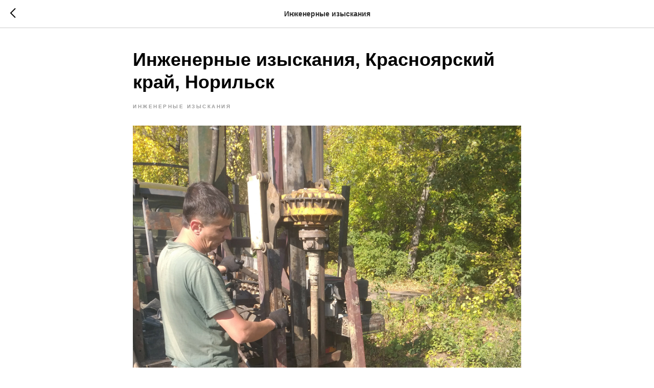

--- FILE ---
content_type: text/plain
request_url: https://www.google-analytics.com/j/collect?v=1&_v=j102&a=720402759&t=pageview&_s=1&dl=https%3A%2F%2Fsibgeogroup.ru%2Ftpost%2Fzhyxzs3nc1-inzhenernie-iziskaniya-krasnoyarskii-kra&ul=en-us%40posix&dt=%D0%98%D0%BD%D0%B6%D0%B5%D0%BD%D0%B5%D1%80%D0%BD%D0%BE-%D0%B3%D0%B5%D0%BE%D0%BB%D0%BE%D0%B3%D0%B8%D1%87%D0%B5%D1%81%D0%BA%D0%B8%D0%B5%20%D0%B8%D0%B7%D1%8B%D1%81%D0%BA%D0%B0%D0%BD%D0%B8%D1%8F%20%D0%B2%20%D0%9D%D0%BE%D1%80%D0%B8%D0%BB%D1%8C%D1%81%D0%BA%D0%B5!&sr=1280x720&vp=1280x720&_u=IEBAAEABAAAAACAAI~&jid=1952088152&gjid=288100511&cid=1967545085.1768498743&tid=UA-167524108-1&_gid=2081106474.1768498743&_r=1&_slc=1&z=198234850
body_size: -450
content:
2,cG-EFDGYC9966